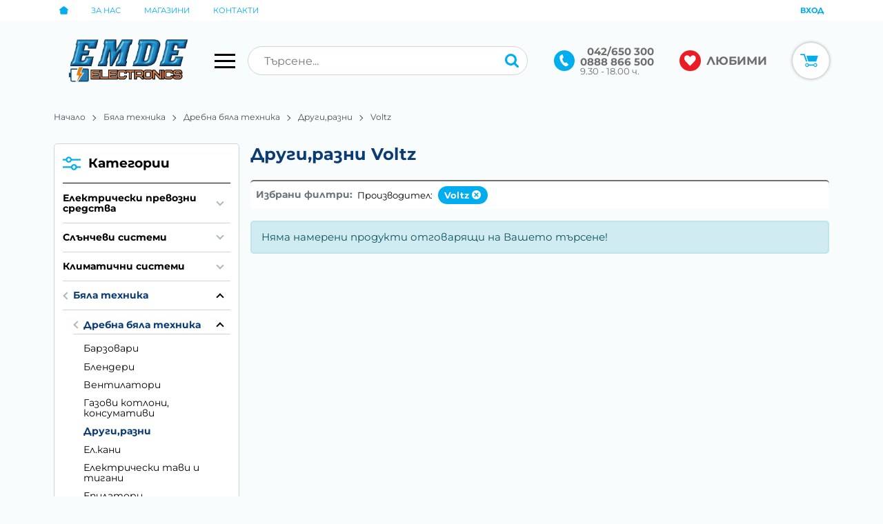

--- FILE ---
content_type: text/plain
request_url: https://www.google-analytics.com/j/collect?v=1&_v=j102&a=1683538722&t=pageview&_s=1&dl=https%3A%2F%2Fwww.emde-electronics.bg%2Fbyala-tehnika%2Fdrebna-byala-tehnika%2Fdrugirazni%2Fvoltz&dp=https%3A%2F%2Fwww.emde-electronics.bg%2Fbyala-tehnika%2Fdrebna-byala-tehnika%2Fdrugirazni%2Fvoltz&ul=en-us%40posix&dt=%D0%94%D1%80%D1%83%D0%B3%D0%B8%2C%D1%80%D0%B0%D0%B7%D0%BD%D0%B8%20Voltz%20%7C%20%D0%95%D0%9C%D0%94%D0%95%20%D0%95%D0%BB%D0%B5%D0%BA%D1%82%D1%80%D0%BE%D0%BD%D0%B8%D0%BA%D1%81&sr=1280x720&vp=1280x720&_u=IEBAAEABAAAAACAAI~&jid=1829814717&gjid=1995459583&cid=672507185.1768764212&tid=UA-3815385-31&_gid=1573856008.1768764212&_r=1&_slc=1&z=1058120049
body_size: -452
content:
2,cG-LRY7FE792S